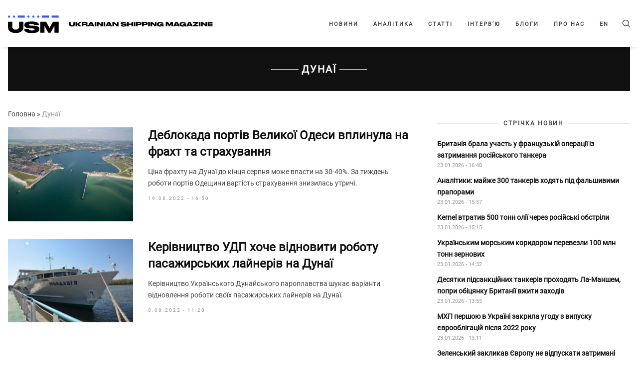

--- FILE ---
content_type: text/html; charset=UTF-8
request_url: https://usm.media/tag/duna%D1%97/
body_size: 12499
content:
<!doctype html><html xmlns="http://www.w3.org/1999/xhtml"
 xmlns:fb="http://ogp.me/ns/fb#"
 xmlns:og="http://ogp.me/ns#"
 lang="uk-UA"><head><style>img.lazy{min-height:1px}</style><link rel="preload" href="https://usm.media/wp-content/plugins/w3-total-cache/pub/js/lazyload.min.js" as="script"><meta charset="utf-8"><meta name="viewport" content="width=device-width, initial-scale=1"><meta http-equiv="X-UA-Compatible" content="ie=edge"><link rel="profile" href="https://gmpg.org/xfn/11"><link rel="pingback" href="https://usm.media/xmlrpc.php" /><meta name="theme-color" content="#ffffff"><link rel="icon" href="https://usm.media/wp-content/uploads/2024/09/fav_icon_48x48.png"><link rel="manifest" href="https://usm.media/wp-content/themes/usm-theme/manifest.json"> <script>// add third party scripts
    let isScriptsAdded = false;

    function loadScript(src, callback) {
      const script = document.createElement('script');
      script.async = true;
      script.src = src;
      script.onload = callback;
      document.head.insertBefore(script, document.head.firstChild);
    }

    function addScripts() {
      if (isScriptsAdded) return false;

      // Google Publisher Tags (GPT)
      loadScript('https://securepubads.g.doubleclick.net/tag/js/gpt.js', function () {
        let adSlots = [];
        let isGptInitialized = false;
        const isSingle = false;

        function initAds() {
          googletag.cmd.push(function () {
            if (adSlots.length > 0) {
              adSlots.forEach(slot => googletag.destroySlots([slot]));
              adSlots = [];
            }

            if (isSingle) {
              // in content
              const mapping2 = googletag.sizeMapping()
                .addSize([1293, 0], [[820,250],[820,90],[800,250],[800,90],[768,175],[750,250],[720,250],[720,90],[728,90]]) // max 820
                .addSize([1265, 0], [[800,250],[800,90],[768,175],[750,250],[720,250],[720,90],[728,90]]) // max 800
                .addSize([1218, 0], [[768,175],[750,250],[720,250],[720,90],[728,90]]) // max 768
                .addSize([1192, 0], [[750,250],[720,250],[720,90],[728,90],[680,250]]) // max 750
                .addSize([1160, 0], [[720,250],[720,90],[728,90],[680,250]]) // max 728
                .addSize([1148, 0], [[720,250],[720,90],[680,250]]) // max 720
                .addSize([1091, 0], [[468,60],[580,400],[680,250]]) // max 680
                .addSize([924, 0], [[468,60],[580,400]]) // max 580
                .addSize([768, 0], [[468,60]]) // max 472
                .addSize([712, 0], [[468,60],[580,400],[680,250]]) // max 680
                .addSize([612, 0], [[468,60],[580,400]]) // max 580
                .addSize([576, 0], [[468,60],[320, 50], [300, 250]]) // max 544
                .addSize([0, 0], [])
                .build();
              const slot2 = googletag.defineSlot('/23296301783/np_usm/desktop-all-in-content2', [[680,250],[720,90],[720,250],[728,90],[750,250],[768,175],[800,90],[800,250],[820,90],[820,250],[468,60],[580,400]], 'div-gpt-ad-23296301783-2').defineSizeMapping(mapping2).addService(googletag.pubads());
              adSlots.push(slot2);

              const mapping3 = googletag.sizeMapping()
                .addSize([1293, 0], [[820,250],[820,90],[800,250],[800,90],[768,175],[750,250],[720,250],[720,90],[728,90]]) // max 820
                .addSize([1265, 0], [[800,250],[800,90],[768,175],[750,250],[720,250],[720,90],[728,90]]) // max 800
                .addSize([1218, 0], [[768,175],[750,250],[720,250],[720,90],[728,90]]) // max 768
                .addSize([1192, 0], [[750,250],[720,250],[720,90],[728,90],[680,250]]) // max 750
                .addSize([1160, 0], [[720,250],[720,90],[728,90],[680,250]]) // max 728
                .addSize([1148, 0], [[720,250],[720,90],[680,250]]) // max 720
                .addSize([1091, 0], [[468,60],[580,400],[680,250]]) // max 680
                .addSize([924, 0], [[468,60],[580,400]]) // max 580
                .addSize([768, 0], [[468,60]]) // max 472
                .addSize([712, 0], [[468,60],[580,400],[680,250]]) // max 680
                .addSize([612, 0], [[468,60],[580,400]]) // max 580
                .addSize([576, 0], [[468,60],[320, 50], [300, 250]]) // max 544
                .addSize([0, 0], [])
                .build();
              const slot3 = googletag.defineSlot('/23296301783/np_usm/desktop-all-in-content3', [[680,250],[720,90],[720,250],[728,90],[750,250],[768,175],[800,90],[800,250],[820,90],[820,250],[468,60],[580,400]], 'div-gpt-ad-23296301783-3').defineSizeMapping(mapping3).addService(googletag.pubads());
              adSlots.push(slot3);
              
              const mapping4 = googletag.sizeMapping()
                .addSize([1293, 0], [[820,250],[820,90],[800,250],[800,90],[768,175],[750,250],[720,250],[720,90],[728,90]]) // max 820
                .addSize([1265, 0], [[800,250],[800,90],[768,175],[750,250],[720,250],[720,90],[728,90]]) // max 800
                .addSize([1218, 0], [[768,175],[750,250],[720,250],[720,90],[728,90]]) // max 768
                .addSize([1192, 0], [[750,250],[720,250],[720,90],[728,90],[680,250]]) // max 750
                .addSize([1160, 0], [[720,250],[720,90],[728,90],[680,250]]) // max 728
                .addSize([1148, 0], [[720,250],[720,90],[680,250]]) // max 720
                .addSize([1091, 0], [[468,60],[580,400],[680,250]]) // max 680
                .addSize([924, 0], [[468,60],[580,400]]) // max 580
                .addSize([768, 0], [[468,60]]) // max 472
                .addSize([712, 0], [[468,60],[580,400],[680,250]]) // max 680
                .addSize([612, 0], [[468,60],[580,400]]) // max 580
                .addSize([576, 0], [[468,60],[320, 50], [300, 250]]) // max 544
                .addSize([0, 0], [])
                .build();
              const slot4 = googletag.defineSlot('/23296301783/np_usm/desktop-all-in-content4', [[680,250],[720,90],[720,250],[728,90],[750,250],[768,175],[800,90],[800,250],[820,90],[820,250],[468,60],[580,400]], 'div-gpt-ad-23296301783-4').defineSizeMapping(mapping4).addService(googletag.pubads());
              adSlots.push(slot4);
              
              // in content mob
              const mapping11 = googletag.sizeMapping()
                .addSize([576, 0], [])
                .addSize([368, 0], [[320,50],[320,100],[320,120],[320,250],[250,250],[300,250],[336,280]]) // max 336
                .addSize([352, 0], [[300,250],[320,100],[320,250],[320,50],[320,120],[250,250]]) // max 320
                .addSize([0, 0], [[250,250],[300,250]]) // max 300
                .build();
              const slot11 = googletag.defineSlot('/23296301783/np_usm/mobile-all-mobile2', [[320,50],[320,100],[320,120],[320,250],[250,250],[300,250],[336,280]], 'div-gpt-ad-23296301783-11').defineSizeMapping(mapping11).addService(googletag.pubads());
              adSlots.push(slot11);

              const mapping12 = googletag.sizeMapping()
                .addSize([576, 0], [])
                .addSize([368, 0], [[320,50],[320,100],[320,120],[320,250],[250,250],[300,250],[336,280]]) // max 336
                .addSize([352, 0], [[300,250],[320,100],[320,250],[320,50],[320,120],[250,250]]) // max 320
                .addSize([0, 0], [[250,250],[300,250]]) // max 300
                .build();
              const slot12 = googletag.defineSlot('/23296301783/np_usm/mobile-all-mobile3', [[320,50],[320,100],[320,120],[320,250],[250,250],[300,250],[336,280]], 'div-gpt-ad-23296301783-12').defineSizeMapping(mapping12).addService(googletag.pubads());
              adSlots.push(slot12);
              
              // in sidebar
              const mapping5 = googletag.sizeMapping()
                .addSize([1065, 0], [[320,50],[320,100],[320,120],[320,250],[250,250],[300,250]]) // max 328
                .addSize([1000, 0], [[300,250],[250,250]]) // max 300
                .addSize([840, 0], [[250,250]]) // max 250
                .addSize([768, 0], []) // max 228
                .addSize([576, 0], [[320,50],[320,100],[320,120]]) // max 544
                .addSize([0, 0], [])
                .build();
              const slot5 = googletag.defineSlot('/23296301783/np_usm/desktop-all-right2', [[300,250],[250,250]], 'div-gpt-ad-23296301783-5').defineSizeMapping(mapping5).addService(googletag.pubads());
              adSlots.push(slot5);

              const mapping6 = googletag.sizeMapping()
                .addSize([1065, 0], [[320,50],[320,100],[320,120],[320,250],[250,250],[300,250]]) // max 328
                .addSize([1000, 0], [[300,250],[250,250]]) // max 300
                .addSize([840, 0], [[250,250]]) // max 250
                .addSize([768, 0], []) // max 228
                .addSize([576, 0], [[320,50],[320,100],[320,120]]) // max 544
                .addSize([0, 0], [])
                .build();
              const slot6 = googletag.defineSlot('/23296301783/np_usm/desktop-all-right3', [[300,250],[250,250]], 'div-gpt-ad-23296301783-6').defineSizeMapping(mapping6).addService(googletag.pubads());
              adSlots.push(slot6);
              
            } else {
              // in content
              const mapping0 = googletag.sizeMapping()
                .addSize([1293, 0], [[820,250],[820,90],[800,250],[800,90],[768,175],[750,250],[720,250],[720,90],[728,90]]) // max 820
                .addSize([1265, 0], [[800,250],[800,90],[768,175],[750,250],[720,250],[720,90],[728,90]]) // max 800
                .addSize([1218, 0], [[768,175],[750,250],[720,250],[720,90],[728,90]]) // max 768
                .addSize([1192, 0], [[750,250],[720,250],[720,90],[728,90],[680,250]]) // max 750
                .addSize([1160, 0], [[720,250],[720,90],[728,90],[680,250]]) // max 728
                .addSize([1148, 0], [[720,250],[720,90],[680,250]]) // max 720
                .addSize([1091, 0], [[468,60],[580,400],[680,250]]) // max 680
                .addSize([924, 0], [[468,60],[580,400]]) // max 580
                .addSize([768, 0], [[468,60]]) // max 472
                .addSize([712, 0], [[468,60],[580,400],[680,250]]) // max 680
                .addSize([612, 0], [[468,60],[580,400]]) // max 580
                .addSize([576, 0], [[468,60],[320, 50], [300, 250]]) // max 544
                .addSize([0, 0], [])
                .build();
              const slot0 = googletag.defineSlot('/23296301783/np_usm/desktop-all-in-content1', [[800, 250], [800,90], [820, 250], [820,90], [768, 175], [680, 250], [728, 90], [720, 250], [720,90], [750, 250], [468, 60], [580, 400], [320, 50], [300, 250]], 'div-gpt-ad-23296301783-0').defineSizeMapping(mapping0).addService(googletag.pubads());
              adSlots.push(slot0);
              
              const mapping7 = googletag.sizeMapping()
                .addSize([1293, 0], [[820,250],[820,90],[800,250],[800,90],[768,175],[750,250],[720,250],[720,90],[728,90]]) // max 820
                .addSize([1265, 0], [[800,250],[800,90],[768,175],[750,250],[720,250],[720,90],[728,90]]) // max 800
                .addSize([1218, 0], [[768,175],[750,250],[720,250],[720,90],[728,90]]) // max 768
                .addSize([1192, 0], [[750,250],[720,250],[720,90],[728,90],[680,250]]) // max 750
                .addSize([1160, 0], [[720,250],[720,90],[728,90],[680,250]]) // max 728
                .addSize([1148, 0], [[720,250],[720,90],[680,250]]) // max 720
                .addSize([1091, 0], [[468,60],[580,400],[680,250]]) // max 680
                .addSize([924, 0], [[468,60],[580,400]]) // max 580
                .addSize([768, 0], [[468,60]]) // max 472
                .addSize([712, 0], [[468,60],[580,400],[680,250]]) // max 680
                .addSize([612, 0], [[468,60],[580,400]]) // max 580
                .addSize([576, 0], [[468,60],[320, 50], [300, 250]]) // max 544
                .addSize([0, 0], [])
                .build();
              const slot7 = googletag.defineSlot('/23296301783/np_usm/desktop-all-in-content5', [[680,250],[720,90],[720,250],[728,90],[750,250],[768,175],[800,90],[800,250],[820,90],[820,250],[468,60],[580,400]], 'div-gpt-ad-23296301783-7').defineSizeMapping(mapping7).addService(googletag.pubads());
              adSlots.push(slot7);

              // in content mob
              const mapping10 = googletag.sizeMapping()
                .addSize([576, 0], [])
                .addSize([368, 0], [[320,50],[320,100],[320,120],[320,250],[250,250],[300,250],[336,280]]) // max 336
                .addSize([352, 0], [[300,250],[320,100],[320,250],[320,50],[320,120],[250,250]]) // max 320
                .addSize([0, 0], [[250,250],[300,250]]) // max 300
                .build();
              const slot10 = googletag.defineSlot('/23296301783/np_usm/mobile-all-mobile1', [[320,50],[320,100],[320,120],[320,250],[250,250],[300,250],[336,280]], 'div-gpt-ad-23296301783-10').defineSizeMapping(mapping10).addService(googletag.pubads());
              adSlots.push(slot10);
              
              // in sidebar
              const mapping1 = googletag.sizeMapping()
                .addSize([1065, 0], [[320,50],[320,100],[320,120],[320,250],[250,250],[300,250]]) // max 328
                .addSize([1000, 0], [[300,250],[250,250]]) // max 300
                .addSize([840, 0], [[250,250]]) // max 250
                .addSize([768, 0], []) // max 228
                .addSize([576, 0], [[320,50],[320,100],[320,120]]) // max 544
                .addSize([0, 0], [])
                .build();
              const slot1 = googletag.defineSlot('/23296301783/np_usm/desktop-all-right1', [[320,50],[320,100],[320,120],[320,250],[250,250],[300,250]], 'div-gpt-ad-23296301783-1').defineSizeMapping(mapping1).addService(googletag.pubads());
              adSlots.push(slot1);

              const mapping8 = googletag.sizeMapping()
                .addSize([1065, 0], [[320,50],[320,100],[320,120],[320,250],[250,250],[300,250]]) // max 328
                .addSize([1000, 0], [[300,250],[250,250]]) // max 300
                .addSize([840, 0], [[250,250]]) // max 250
                .addSize([768, 0], []) // max 228
                .addSize([576, 0], [[320,50],[320,100],[320,120]]) // max 544
                .addSize([0, 0], [])
                .build();
              const slot8 = googletag.defineSlot('/23296301783/np_usm/desktop-all-right4', [[300,250],[250,250]], 'div-gpt-ad-23296301783-8').defineSizeMapping(mapping8).addService(googletag.pubads());
              adSlots.push(slot8);

              const mapping9 = googletag.sizeMapping()
                .addSize([1065, 0], [[320,50],[320,100],[320,120],[320,250],[250,250],[300,250]]) // max 328
                .addSize([1000, 0], [[300,250],[250,250]]) // max 300
                .addSize([840, 0], [[250,250]]) // max 250
                .addSize([768, 0], []) // max 228
                .addSize([576, 0], [[320,50],[320,100],[320,120]]) // max 544
                .addSize([0, 0], [])
                .build();
              const slot9 = googletag.defineSlot('/23296301783/np_usm/desktop-all-right5', [[300,250],[250,250]], 'div-gpt-ad-23296301783-9').defineSizeMapping(mapping9).addService(googletag.pubads());
              adSlots.push(slot9);
            }

            if (!isGptInitialized) {
              googletag.pubads().enableSingleRequest();
              googletag.pubads().collapseEmptyDivs();
              googletag.enableServices();
              isGptInitialized = true;
            }

            if (isSingle) {
              googletag.display('div-gpt-ad-23296301783-2');
              googletag.display('div-gpt-ad-23296301783-3');
              googletag.display('div-gpt-ad-23296301783-4');
              googletag.display('div-gpt-ad-23296301783-5');
              googletag.display('div-gpt-ad-23296301783-6');
              googletag.display('div-gpt-ad-23296301783-11');
              googletag.display('div-gpt-ad-23296301783-12');
            } else {
              googletag.display('div-gpt-ad-23296301783-0');
              googletag.display('div-gpt-ad-23296301783-1');
              googletag.display('div-gpt-ad-23296301783-7');
              googletag.display('div-gpt-ad-23296301783-8');
              googletag.display('div-gpt-ad-23296301783-9');
              googletag.display('div-gpt-ad-23296301783-10');
            }
          });
        }

        window.googletag = window.googletag || { cmd: [] };
        initAds();
        
        let resizeTimer;
        window.addEventListener('resize', () => {
          clearTimeout(resizeTimer);
          resizeTimer = setTimeout(() => {
            initAds();
          }, 500);
        });
        
      });

      // Global site tag (gtag.js) - Google Analytics
      loadScript(
        'https://www.googletagmanager.com/gtag/js?id=UA-179429205-1',
        function () {
          window.dataLayer = window.dataLayer || [];
          function gtag(){dataLayer.push(arguments);}
          gtag('js', new Date());
          gtag('config', 'UA-179429205-1');
        }
      )

      isScriptsAdded = true;
    }

    function onUserInteraction() {
      addScripts()

      document.removeEventListener('mousemove', onUserInteraction)
      document.removeEventListener('touchstart', onUserInteraction)
      document.removeEventListener('scroll', onUserInteraction)
    }

    document.addEventListener("DOMContentLoaded", function() {
      document.addEventListener('mousemove', onUserInteraction)
      document.addEventListener('touchstart', onUserInteraction)
      document.addEventListener('scroll', onUserInteraction);

      setTimeout(() => {
        addScripts()
      },4000)
    });</script> <meta name='robots' content='index, follow, max-image-preview:large, max-snippet:-1, max-video-preview:-1' /><link rel="alternate" hreflang="uk" href="https://usm.media/tag/duna%d1%97/" /><link rel="alternate" hreflang="x-default" href="https://usm.media/tag/duna%d1%97/" /> <!-- This site is optimized with the Yoast SEO plugin v23.5 - https://yoast.com/wordpress/plugins/seo/ --><link media="all" href="https://usm.media/wp-content/cache/autoptimize/css/autoptimize_b0a6bc5ac449f2dacaf3ebae130db583.css" rel="stylesheet"><title>Дунаї | Ukrainian Shipping Magazine — Новини судноплавства України та світу</title><link rel="canonical" href="https://usm.media/tag/duna%d1%97/" /><meta property="og:locale" content="uk_UA" /><meta property="og:type" content="article" /><meta property="og:title" content="Дунаї | Ukrainian Shipping Magazine — Новини судноплавства України та світу" /><meta property="og:url" content="https://usm.media/tag/duna%d1%97/" /><meta property="og:site_name" content="Ukrainian Shipping Magazine — Новини судноплавства України та світу" /><meta name="twitter:card" content="summary_large_image" /> <script type="application/ld+json" class="yoast-schema-graph">{"@context":"https://schema.org","@graph":[{"@type":"CollectionPage","@id":"https://usm.media/tag/duna%d1%97/","url":"https://usm.media/tag/duna%d1%97/","name":"Дунаї | Ukrainian Shipping Magazine — Новини судноплавства України та світу","isPartOf":{"@id":"https://usm.media/#website"},"primaryImageOfPage":{"@id":"https://usm.media/tag/duna%d1%97/#primaryimage"},"image":{"@id":"https://usm.media/tag/duna%d1%97/#primaryimage"},"thumbnailUrl":"https://usm.media/wp-content/uploads/2022/08/c69ae916d708a4a111a512a7a07ff507_xl.jpg","breadcrumb":{"@id":"https://usm.media/tag/duna%d1%97/#breadcrumb"},"inLanguage":"uk-UA"},{"@type":"ImageObject","inLanguage":"uk-UA","@id":"https://usm.media/tag/duna%d1%97/#primaryimage","url":"https://usm.media/wp-content/uploads/2022/08/c69ae916d708a4a111a512a7a07ff507_xl.jpg","contentUrl":"https://usm.media/wp-content/uploads/2022/08/c69ae916d708a4a111a512a7a07ff507_xl.jpg","width":1200,"height":900},{"@type":"BreadcrumbList","@id":"https://usm.media/tag/duna%d1%97/#breadcrumb","itemListElement":[{"@type":"ListItem","position":1,"name":"Головна","item":"https://usm.media/"},{"@type":"ListItem","position":2,"name":"Дунаї"}]},{"@type":"WebSite","@id":"https://usm.media/#website","url":"https://usm.media/","name":"Ukrainian Shipping Magazine — Новини судноплавства України та світу","description":"Останні новини шиппінгу України та світу. Ukrainian Shipping Magazine - ексклюзивні дані, коментарі та рецензії експертів в галузі судноплавства.","publisher":{"@id":"https://usm.media/#organization"},"potentialAction":[{"@type":"SearchAction","target":{"@type":"EntryPoint","urlTemplate":"https://usm.media/?s={search_term_string}"},"query-input":{"@type":"PropertyValueSpecification","valueRequired":true,"valueName":"search_term_string"}}],"inLanguage":"uk-UA"},{"@type":"Organization","@id":"https://usm.media/#organization","name":"Ukrainian Shipping Magazine — Новости судоходства Украины и мира","url":"https://usm.media/","logo":{"@type":"ImageObject","inLanguage":"uk-UA","@id":"https://usm.media/#/schema/logo/image/","url":"https://usm.media/wp-content/uploads/2021/10/img_0221.jpg","contentUrl":"https://usm.media/wp-content/uploads/2021/10/img_0221.jpg","width":1304,"height":1304,"caption":"Ukrainian Shipping Magazine — Новости судоходства Украины и мира"},"image":{"@id":"https://usm.media/#/schema/logo/image/"}}]}</script> <!-- / Yoast SEO plugin. --><link rel='dns-prefetch' href='//ajax.googleapis.com' /><link rel="alternate" type="application/rss+xml" title="Ukrainian Shipping Magazine — Новини судноплавства України та світу &raquo; Feed" href="https://usm.media/feed/" /><link rel="alternate" type="application/rss+xml" title="Ukrainian Shipping Magazine — Новини судноплавства України та світу &raquo; Comments Feed" href="https://usm.media/comments/feed/" /><link rel="alternate" type="application/rss+xml" title="Ukrainian Shipping Magazine — Новини судноплавства України та світу &raquo; Дунаї Tag Feed" href="https://usm.media/tag/duna%d1%97/feed/" /><style id='classic-theme-styles-inline-css'>/*! This file is auto-generated */
.wp-block-button__link{color:#fff;background-color:#32373c;border-radius:9999px;box-shadow:none;text-decoration:none;padding:calc(.667em + 2px) calc(1.333em + 2px);font-size:1.125em}.wp-block-file__button{background:#32373c;color:#fff;text-decoration:none}</style><style id='global-styles-inline-css'>:root{--wp--preset--aspect-ratio--square: 1;--wp--preset--aspect-ratio--4-3: 4/3;--wp--preset--aspect-ratio--3-4: 3/4;--wp--preset--aspect-ratio--3-2: 3/2;--wp--preset--aspect-ratio--2-3: 2/3;--wp--preset--aspect-ratio--16-9: 16/9;--wp--preset--aspect-ratio--9-16: 9/16;--wp--preset--color--black: #000000;--wp--preset--color--cyan-bluish-gray: #abb8c3;--wp--preset--color--white: #ffffff;--wp--preset--color--pale-pink: #f78da7;--wp--preset--color--vivid-red: #cf2e2e;--wp--preset--color--luminous-vivid-orange: #ff6900;--wp--preset--color--luminous-vivid-amber: #fcb900;--wp--preset--color--light-green-cyan: #7bdcb5;--wp--preset--color--vivid-green-cyan: #00d084;--wp--preset--color--pale-cyan-blue: #8ed1fc;--wp--preset--color--vivid-cyan-blue: #0693e3;--wp--preset--color--vivid-purple: #9b51e0;--wp--preset--gradient--vivid-cyan-blue-to-vivid-purple: linear-gradient(135deg,rgba(6,147,227,1) 0%,rgb(155,81,224) 100%);--wp--preset--gradient--light-green-cyan-to-vivid-green-cyan: linear-gradient(135deg,rgb(122,220,180) 0%,rgb(0,208,130) 100%);--wp--preset--gradient--luminous-vivid-amber-to-luminous-vivid-orange: linear-gradient(135deg,rgba(252,185,0,1) 0%,rgba(255,105,0,1) 100%);--wp--preset--gradient--luminous-vivid-orange-to-vivid-red: linear-gradient(135deg,rgba(255,105,0,1) 0%,rgb(207,46,46) 100%);--wp--preset--gradient--very-light-gray-to-cyan-bluish-gray: linear-gradient(135deg,rgb(238,238,238) 0%,rgb(169,184,195) 100%);--wp--preset--gradient--cool-to-warm-spectrum: linear-gradient(135deg,rgb(74,234,220) 0%,rgb(151,120,209) 20%,rgb(207,42,186) 40%,rgb(238,44,130) 60%,rgb(251,105,98) 80%,rgb(254,248,76) 100%);--wp--preset--gradient--blush-light-purple: linear-gradient(135deg,rgb(255,206,236) 0%,rgb(152,150,240) 100%);--wp--preset--gradient--blush-bordeaux: linear-gradient(135deg,rgb(254,205,165) 0%,rgb(254,45,45) 50%,rgb(107,0,62) 100%);--wp--preset--gradient--luminous-dusk: linear-gradient(135deg,rgb(255,203,112) 0%,rgb(199,81,192) 50%,rgb(65,88,208) 100%);--wp--preset--gradient--pale-ocean: linear-gradient(135deg,rgb(255,245,203) 0%,rgb(182,227,212) 50%,rgb(51,167,181) 100%);--wp--preset--gradient--electric-grass: linear-gradient(135deg,rgb(202,248,128) 0%,rgb(113,206,126) 100%);--wp--preset--gradient--midnight: linear-gradient(135deg,rgb(2,3,129) 0%,rgb(40,116,252) 100%);--wp--preset--font-size--small: 13px;--wp--preset--font-size--medium: 20px;--wp--preset--font-size--large: 36px;--wp--preset--font-size--x-large: 42px;--wp--preset--spacing--20: 0.44rem;--wp--preset--spacing--30: 0.67rem;--wp--preset--spacing--40: 1rem;--wp--preset--spacing--50: 1.5rem;--wp--preset--spacing--60: 2.25rem;--wp--preset--spacing--70: 3.38rem;--wp--preset--spacing--80: 5.06rem;--wp--preset--shadow--natural: 6px 6px 9px rgba(0, 0, 0, 0.2);--wp--preset--shadow--deep: 12px 12px 50px rgba(0, 0, 0, 0.4);--wp--preset--shadow--sharp: 6px 6px 0px rgba(0, 0, 0, 0.2);--wp--preset--shadow--outlined: 6px 6px 0px -3px rgba(255, 255, 255, 1), 6px 6px rgba(0, 0, 0, 1);--wp--preset--shadow--crisp: 6px 6px 0px rgba(0, 0, 0, 1);}:where(.is-layout-flex){gap: 0.5em;}:where(.is-layout-grid){gap: 0.5em;}body .is-layout-flex{display: flex;}.is-layout-flex{flex-wrap: wrap;align-items: center;}.is-layout-flex > :is(*, div){margin: 0;}body .is-layout-grid{display: grid;}.is-layout-grid > :is(*, div){margin: 0;}:where(.wp-block-columns.is-layout-flex){gap: 2em;}:where(.wp-block-columns.is-layout-grid){gap: 2em;}:where(.wp-block-post-template.is-layout-flex){gap: 1.25em;}:where(.wp-block-post-template.is-layout-grid){gap: 1.25em;}.has-black-color{color: var(--wp--preset--color--black) !important;}.has-cyan-bluish-gray-color{color: var(--wp--preset--color--cyan-bluish-gray) !important;}.has-white-color{color: var(--wp--preset--color--white) !important;}.has-pale-pink-color{color: var(--wp--preset--color--pale-pink) !important;}.has-vivid-red-color{color: var(--wp--preset--color--vivid-red) !important;}.has-luminous-vivid-orange-color{color: var(--wp--preset--color--luminous-vivid-orange) !important;}.has-luminous-vivid-amber-color{color: var(--wp--preset--color--luminous-vivid-amber) !important;}.has-light-green-cyan-color{color: var(--wp--preset--color--light-green-cyan) !important;}.has-vivid-green-cyan-color{color: var(--wp--preset--color--vivid-green-cyan) !important;}.has-pale-cyan-blue-color{color: var(--wp--preset--color--pale-cyan-blue) !important;}.has-vivid-cyan-blue-color{color: var(--wp--preset--color--vivid-cyan-blue) !important;}.has-vivid-purple-color{color: var(--wp--preset--color--vivid-purple) !important;}.has-black-background-color{background-color: var(--wp--preset--color--black) !important;}.has-cyan-bluish-gray-background-color{background-color: var(--wp--preset--color--cyan-bluish-gray) !important;}.has-white-background-color{background-color: var(--wp--preset--color--white) !important;}.has-pale-pink-background-color{background-color: var(--wp--preset--color--pale-pink) !important;}.has-vivid-red-background-color{background-color: var(--wp--preset--color--vivid-red) !important;}.has-luminous-vivid-orange-background-color{background-color: var(--wp--preset--color--luminous-vivid-orange) !important;}.has-luminous-vivid-amber-background-color{background-color: var(--wp--preset--color--luminous-vivid-amber) !important;}.has-light-green-cyan-background-color{background-color: var(--wp--preset--color--light-green-cyan) !important;}.has-vivid-green-cyan-background-color{background-color: var(--wp--preset--color--vivid-green-cyan) !important;}.has-pale-cyan-blue-background-color{background-color: var(--wp--preset--color--pale-cyan-blue) !important;}.has-vivid-cyan-blue-background-color{background-color: var(--wp--preset--color--vivid-cyan-blue) !important;}.has-vivid-purple-background-color{background-color: var(--wp--preset--color--vivid-purple) !important;}.has-black-border-color{border-color: var(--wp--preset--color--black) !important;}.has-cyan-bluish-gray-border-color{border-color: var(--wp--preset--color--cyan-bluish-gray) !important;}.has-white-border-color{border-color: var(--wp--preset--color--white) !important;}.has-pale-pink-border-color{border-color: var(--wp--preset--color--pale-pink) !important;}.has-vivid-red-border-color{border-color: var(--wp--preset--color--vivid-red) !important;}.has-luminous-vivid-orange-border-color{border-color: var(--wp--preset--color--luminous-vivid-orange) !important;}.has-luminous-vivid-amber-border-color{border-color: var(--wp--preset--color--luminous-vivid-amber) !important;}.has-light-green-cyan-border-color{border-color: var(--wp--preset--color--light-green-cyan) !important;}.has-vivid-green-cyan-border-color{border-color: var(--wp--preset--color--vivid-green-cyan) !important;}.has-pale-cyan-blue-border-color{border-color: var(--wp--preset--color--pale-cyan-blue) !important;}.has-vivid-cyan-blue-border-color{border-color: var(--wp--preset--color--vivid-cyan-blue) !important;}.has-vivid-purple-border-color{border-color: var(--wp--preset--color--vivid-purple) !important;}.has-vivid-cyan-blue-to-vivid-purple-gradient-background{background: var(--wp--preset--gradient--vivid-cyan-blue-to-vivid-purple) !important;}.has-light-green-cyan-to-vivid-green-cyan-gradient-background{background: var(--wp--preset--gradient--light-green-cyan-to-vivid-green-cyan) !important;}.has-luminous-vivid-amber-to-luminous-vivid-orange-gradient-background{background: var(--wp--preset--gradient--luminous-vivid-amber-to-luminous-vivid-orange) !important;}.has-luminous-vivid-orange-to-vivid-red-gradient-background{background: var(--wp--preset--gradient--luminous-vivid-orange-to-vivid-red) !important;}.has-very-light-gray-to-cyan-bluish-gray-gradient-background{background: var(--wp--preset--gradient--very-light-gray-to-cyan-bluish-gray) !important;}.has-cool-to-warm-spectrum-gradient-background{background: var(--wp--preset--gradient--cool-to-warm-spectrum) !important;}.has-blush-light-purple-gradient-background{background: var(--wp--preset--gradient--blush-light-purple) !important;}.has-blush-bordeaux-gradient-background{background: var(--wp--preset--gradient--blush-bordeaux) !important;}.has-luminous-dusk-gradient-background{background: var(--wp--preset--gradient--luminous-dusk) !important;}.has-pale-ocean-gradient-background{background: var(--wp--preset--gradient--pale-ocean) !important;}.has-electric-grass-gradient-background{background: var(--wp--preset--gradient--electric-grass) !important;}.has-midnight-gradient-background{background: var(--wp--preset--gradient--midnight) !important;}.has-small-font-size{font-size: var(--wp--preset--font-size--small) !important;}.has-medium-font-size{font-size: var(--wp--preset--font-size--medium) !important;}.has-large-font-size{font-size: var(--wp--preset--font-size--large) !important;}.has-x-large-font-size{font-size: var(--wp--preset--font-size--x-large) !important;}
:where(.wp-block-post-template.is-layout-flex){gap: 1.25em;}:where(.wp-block-post-template.is-layout-grid){gap: 1.25em;}
:where(.wp-block-columns.is-layout-flex){gap: 2em;}:where(.wp-block-columns.is-layout-grid){gap: 2em;}
:root :where(.wp-block-pullquote){font-size: 1.5em;line-height: 1.6;}</style><link rel='stylesheet' id='dashicons-css' href='https://usm.media/wp-includes/css/dashicons.min.css?ver=6.6.4' media='all' /><style id='wpml-legacy-dropdown-0-inline-css'>.wpml-ls-statics-shortcode_actions, .wpml-ls-statics-shortcode_actions .wpml-ls-sub-menu, .wpml-ls-statics-shortcode_actions a {border-color:#EEEEEE;}.wpml-ls-statics-shortcode_actions a, .wpml-ls-statics-shortcode_actions .wpml-ls-sub-menu a, .wpml-ls-statics-shortcode_actions .wpml-ls-sub-menu a:link, .wpml-ls-statics-shortcode_actions li:not(.wpml-ls-current-language) .wpml-ls-link, .wpml-ls-statics-shortcode_actions li:not(.wpml-ls-current-language) .wpml-ls-link:link {color:#444444;background-color:#ffffff;}.wpml-ls-statics-shortcode_actions a, .wpml-ls-statics-shortcode_actions .wpml-ls-sub-menu a:hover,.wpml-ls-statics-shortcode_actions .wpml-ls-sub-menu a:focus, .wpml-ls-statics-shortcode_actions .wpml-ls-sub-menu a:link:hover, .wpml-ls-statics-shortcode_actions .wpml-ls-sub-menu a:link:focus {color:#000000;background-color:#eeeeee;}.wpml-ls-statics-shortcode_actions .wpml-ls-current-language > a {color:#444444;background-color:#ffffff;}.wpml-ls-statics-shortcode_actions .wpml-ls-current-language:hover>a, .wpml-ls-statics-shortcode_actions .wpml-ls-current-language>a:focus {color:#000000;background-color:#eeeeee;}</style> <script src="https://ajax.googleapis.com/ajax/libs/jquery/3.4.1/jquery.min.js?ver=6.6.4" id="jquery-js"></script> <script id="wpml-xdomain-data-js-extra">var wpml_xdomain_data = {"css_selector":"wpml-ls-item","ajax_url":"https:\/\/usm.media\/wp-admin\/admin-ajax.php","current_lang":"uk","_nonce":"f171da3021"};</script> <link rel="https://api.w.org/" href="https://usm.media/wp-json/" /><link rel="alternate" title="JSON" type="application/json" href="https://usm.media/wp-json/wp/v2/tags/5278" /><meta name="generator" content="WPML ver:4.6.13 stt:1,54;" /></head><body class="archive tag tag-duna tag-5278 hfeed no-sidebar"><div class="app-content"><header id="header" class="header"><div class="header__main"><div class="header__logo"> <a href="https://usm.media" class="logo" data-wpel-link="internal"> <picture> <source
 srcset="https://usm.media/wp-content/uploads/2024/09/logo-desktop.svg"
 media="(min-width: 1200px)"> <noscript><img
 class="lazy" width="444"
 height="41"
 src="data:image/svg+xml,%3Csvg%20xmlns='http://www.w3.org/2000/svg'%20viewBox='0%200%20444%2041'%3E%3C/svg%3E" data-src="https://usm.media/wp-content/uploads/2024/09/logo-mob.svg"
 alt="USM Media"></noscript><img class="lazyload"  width="444"
 height="41"
 src='data:image/svg+xml,%3Csvg%20xmlns=%22http://www.w3.org/2000/svg%22%20viewBox=%220%200%20444%2041%22%3E%3C/svg%3E' data-src="https://usm.media/wp-content/uploads/2024/09/logo-mob.svg"
 alt="USM Media"> </picture> </a></div><div class="header__nav"><ul id="menu-golovne-menyu" class="top-menu"><li id="menu-item-161219" class="menu-item menu-item-type-taxonomy menu-item-object-category menu-item-161219"><a href="https://usm.media/category/novyny/" data-wpel-link="internal">Новини</a></li><li id="menu-item-161221" class="menu-item menu-item-type-taxonomy menu-item-object-category menu-item-161221"><a href="https://usm.media/category/analitika/" data-wpel-link="internal">Аналітика</a></li><li id="menu-item-161220" class="menu-item menu-item-type-taxonomy menu-item-object-category menu-item-161220"><a href="https://usm.media/category/articles/" data-wpel-link="internal">Статті</a></li><li id="menu-item-161224" class="menu-item menu-item-type-taxonomy menu-item-object-category menu-item-161224"><a href="https://usm.media/category/intervyu/" data-wpel-link="internal">Інтерв&#8217;ю</a></li><li id="menu-item-161223" class="menu-item menu-item-type-taxonomy menu-item-object-category menu-item-161223"><a href="https://usm.media/category/blogy/" data-wpel-link="internal">Блоги</a></li><li id="menu-item-161222" class="menu-item menu-item-type-post_type menu-item-object-page menu-item-161222"><a href="https://usm.media/about-us/" data-wpel-link="internal">Про нас</a></li><li id="menu-item-wpml-ls-2025-en" class="menu-item-language menu-item wpml-ls-slot-2025 wpml-ls-item wpml-ls-item-en wpml-ls-menu-item wpml-ls-first-item wpml-ls-last-item menu-item-type-wpml_ls_menu_item menu-item-object-wpml_ls_menu_item menu-item-wpml-ls-2025-en"><a title="En" href="https://en.usm.media/" data-wpel-link="external" target="_blank" rel="external noopener noreferrer"><span class="wpml-ls-native" lang="en">En</span></a></li></ul></div><div class="header__burger"><div class="hamburger"> <span class="line"></span> <span class="line"></span> <span class="line"></span></div></div><div class="header__search"> <button class="search-btn js-search-btn"> <noscript><img
 class="lazy" width="15"
 height="15"
 src="data:image/svg+xml,%3Csvg%20xmlns='http://www.w3.org/2000/svg'%20viewBox='0%200%2015%2015'%3E%3C/svg%3E" data-src="https://usm.media/wp-content/themes/usm-theme/images/icons/search-svgrepo-com.svg"
 alt="Пошук"></noscript><img class="lazyload"  width="15"
 height="15"
 src='data:image/svg+xml,%3Csvg%20xmlns=%22http://www.w3.org/2000/svg%22%20viewBox=%220%200%2015%2015%22%3E%3C/svg%3E' data-src="https://usm.media/wp-content/themes/usm-theme/images/icons/search-svgrepo-com.svg"
 alt="Пошук"> </button></div></div></header><main class="app-blog wrapper"><div class="app-blog__title"><h1> <span> Дунаї </span></h1></div><div class="app-blog__list"><div class="app-blog__results"><p id="breadcrumbs"><span><span><a href="https://usm.media/" data-wpel-link="internal">Головна</a></span> » <span class="breadcrumb_last" aria-current="page">Дунаї</span></span></p><div class="app-blog__news js-post-cards-wrap"><div class="new-card-horizontal  "> <a href="https://usm.media/deblokada-portiv-veliko%d1%97-odesi-vplinula-na-fraht-ta-strahuvannya/" class="new-card-horizontal__img" title="Деблокада портів Великої Одеси вплинула на фрахт та страхування" data-wpel-link="internal"> <noscript><img width="300" height="225" src="data:image/svg+xml,%3Csvg%20xmlns='http://www.w3.org/2000/svg'%20viewBox='0%200%20300%20225'%3E%3C/svg%3E" data-src="https://usm.media/wp-content/uploads/2022/08/c69ae916d708a4a111a512a7a07ff507_xl-300x225.jpg" class="attachment-medium size-medium wp-post-image lazy" alt="" decoding="async" data-srcset="https://usm.media/wp-content/uploads/2022/08/c69ae916d708a4a111a512a7a07ff507_xl-300x225.jpg 300w, https://usm.media/wp-content/uploads/2022/08/c69ae916d708a4a111a512a7a07ff507_xl-1024x768.jpg 1024w, https://usm.media/wp-content/uploads/2022/08/c69ae916d708a4a111a512a7a07ff507_xl-768x576.jpg 768w, https://usm.media/wp-content/uploads/2022/08/c69ae916d708a4a111a512a7a07ff507_xl.jpg 1200w" data-sizes="(max-width: 300px) 100vw, 300px" /></noscript><img width="300" height="225" src='data:image/svg+xml,%3Csvg%20xmlns=%22http://www.w3.org/2000/svg%22%20viewBox=%220%200%20300%20225%22%3E%3C/svg%3E' data-src="https://usm.media/wp-content/uploads/2022/08/c69ae916d708a4a111a512a7a07ff507_xl-300x225.jpg" class="lazyload attachment-medium size-medium wp-post-image" alt="" loading="lazy" decoding="async" data-srcset="https://usm.media/wp-content/uploads/2022/08/c69ae916d708a4a111a512a7a07ff507_xl-300x225.jpg 300w, https://usm.media/wp-content/uploads/2022/08/c69ae916d708a4a111a512a7a07ff507_xl-1024x768.jpg 1024w, https://usm.media/wp-content/uploads/2022/08/c69ae916d708a4a111a512a7a07ff507_xl-768x576.jpg 768w, https://usm.media/wp-content/uploads/2022/08/c69ae916d708a4a111a512a7a07ff507_xl.jpg 1200w" data-sizes="(max-width: 300px) 100vw, 300px" /> </a><div class="new-card-horizontal__content"><h5 class="new-card-horizontal__title"> <a href="https://usm.media/deblokada-portiv-veliko%d1%97-odesi-vplinula-na-fraht-ta-strahuvannya/" title="Деблокада портів Великої Одеси вплинула на фрахт та страхування" data-wpel-link="internal"> Деблокада портів Великої Одеси вплинула на фрахт та страхування </a></h5><div class="new-card-horizontal__desc"><p>Ціна фрахту на Дунаї до кінця серпня може впасти на 30-40%. За тиждень роботи портів Одещини вартість страхування знизилась утричі.</p></div><div class="new-card-horizontal__date"> 19.08.2022 - 16:50</div></div></div><div class="new-card-horizontal  "> <a href="https://usm.media/kerivnicztvo-udp-hoche-vidnoviti-robotu-pasazhirskih-lajneriv-na-duna%d1%97/" class="new-card-horizontal__img" title="Керівництво УДП хоче відновити роботу пасажирських лайнерів на Дунаї" data-wpel-link="internal"> <noscript><img width="300" height="200" src="data:image/svg+xml,%3Csvg%20xmlns='http://www.w3.org/2000/svg'%20viewBox='0%200%20300%20200'%3E%3C/svg%3E" data-src="https://usm.media/wp-content/uploads/2022/08/298201806_117280164392378_5496115779583134329_n-300x200.jpg" class="attachment-medium size-medium wp-post-image lazy" alt="" decoding="async" data-srcset="https://usm.media/wp-content/uploads/2022/08/298201806_117280164392378_5496115779583134329_n-300x200.jpg 300w, https://usm.media/wp-content/uploads/2022/08/298201806_117280164392378_5496115779583134329_n-1024x682.jpg 1024w, https://usm.media/wp-content/uploads/2022/08/298201806_117280164392378_5496115779583134329_n-768x512.jpg 768w, https://usm.media/wp-content/uploads/2022/08/298201806_117280164392378_5496115779583134329_n-960x640.jpg 960w, https://usm.media/wp-content/uploads/2022/08/298201806_117280164392378_5496115779583134329_n-700x466.jpg 700w, https://usm.media/wp-content/uploads/2022/08/298201806_117280164392378_5496115779583134329_n.jpg 1280w" data-sizes="(max-width: 300px) 100vw, 300px" /></noscript><img width="300" height="200" src='data:image/svg+xml,%3Csvg%20xmlns=%22http://www.w3.org/2000/svg%22%20viewBox=%220%200%20300%20200%22%3E%3C/svg%3E' data-src="https://usm.media/wp-content/uploads/2022/08/298201806_117280164392378_5496115779583134329_n-300x200.jpg" class="lazyload attachment-medium size-medium wp-post-image" alt="" loading="lazy" decoding="async" data-srcset="https://usm.media/wp-content/uploads/2022/08/298201806_117280164392378_5496115779583134329_n-300x200.jpg 300w, https://usm.media/wp-content/uploads/2022/08/298201806_117280164392378_5496115779583134329_n-1024x682.jpg 1024w, https://usm.media/wp-content/uploads/2022/08/298201806_117280164392378_5496115779583134329_n-768x512.jpg 768w, https://usm.media/wp-content/uploads/2022/08/298201806_117280164392378_5496115779583134329_n-960x640.jpg 960w, https://usm.media/wp-content/uploads/2022/08/298201806_117280164392378_5496115779583134329_n-700x466.jpg 700w, https://usm.media/wp-content/uploads/2022/08/298201806_117280164392378_5496115779583134329_n.jpg 1280w" data-sizes="(max-width: 300px) 100vw, 300px" /> </a><div class="new-card-horizontal__content"><h5 class="new-card-horizontal__title"> <a href="https://usm.media/kerivnicztvo-udp-hoche-vidnoviti-robotu-pasazhirskih-lajneriv-na-duna%d1%97/" title="Керівництво УДП хоче відновити роботу пасажирських лайнерів на Дунаї" data-wpel-link="internal"> Керівництво УДП хоче відновити роботу пасажирських лайнерів на Дунаї </a></h5><div class="new-card-horizontal__desc"><p>Керівництво Українського Дунайського пароплавства шукає варіанти відновлення роботи своїх пасажирських лайнерів на Дунаї.</p></div><div class="new-card-horizontal__date"> 8.08.2022 - 11:20</div></div></div></div><div id="post-pagination-temp" class="post-cards__pagination"></div></div><div class="app-blog__widgets"><div class="app-blog__widgets-content"><div class="ban-pc"><div id='div-gpt-ad-23296301783-1'></div></div><div class="ban-mob"><div id='div-gpt-ad-23296301783-10'></div></div><div class="app-widget"><div class="app-widget__title"> <span> Стрічка новин </span></div><div class="app-widget__news"><div class="new-card-simple "> <a href="https://usm.media/britaniya-brala-uchast-u-franczuzkij-operacziyi-iz-zatrimannya-rosijskogo-tankera/" class="new-card-simple__title" data-wpel-link="internal"> Британія брала участь у французькій операції із затримання російського танкера </a><div class="new-card-simple__date"> 23.01.2026 - 16:40</div></div><div class="new-card-simple "> <a href="https://usm.media/analitiki-majzhe-300-tankeriv-hodyat-pid-falshivimi-praporami/" class="new-card-simple__title" data-wpel-link="internal"> Аналітики: майже 300 танкерів ходять під фальшивими прапорами </a><div class="new-card-simple__date"> 23.01.2026 - 15:57</div></div><div class="new-card-simple "> <a href="https://usm.media/kernel-vtrativ-500-tonn-oliyi-cherez-rosijski-obstrili/" class="new-card-simple__title" data-wpel-link="internal"> Kernel втратив 500 тонн олії через російські обстріли   </a><div class="new-card-simple__date"> 23.01.2026 - 15:15</div></div><div class="new-card-simple "> <a href="https://usm.media/ukrayinskim-morskim-koridorom-perevezli-100-mln-tonn-zernovih/" class="new-card-simple__title" data-wpel-link="internal"> Українським морським коридором перевезли 100 млн тонн зернових  </a><div class="new-card-simple__date"> 23.01.2026 - 14:32</div></div><div class="new-card-simple "> <a href="https://usm.media/desyatki-pidsankczijnih-tankeriv-prohodyat-la-manshem-popri-obiczyanku-britaniyi-vzhiti-zahodiv/" class="new-card-simple__title" data-wpel-link="internal"> Десятки підсанкційних танкерів проходять Ла-Маншем, попри обіцянку Британії вжити заходів  </a><div class="new-card-simple__date"> 23.01.2026 - 13:55</div></div><div class="new-card-simple "> <a href="https://usm.media/mhp-pershoyu-v-ukrayini-zakrila-ugodu-z-vipusku-yevroobligaczij-pislya-2022-roku/" class="new-card-simple__title" data-wpel-link="internal"> МХП першою в Україні закрила угоду з випуску єврооблігацій після 2022 року </a><div class="new-card-simple__date"> 23.01.2026 - 13:11</div></div><div class="new-card-simple "> <a href="https://usm.media/zelenskij-zaklikav-yevropu-ne-vidpuskati-zatrimani-tankeri-tinovogo-flotu/" class="new-card-simple__title" data-wpel-link="internal"> Зеленський закликав Європу не відпускати затримані танкери «тіньового флоту»  </a><div class="new-card-simple__date"> 23.01.2026 - 12:30</div></div><div class="new-card-simple "> <a href="https://usm.media/popyt-na-ukrajinsjku-pszenyciu-morzse-zrosty-na-tli-problem-z-eksportnymy-licenzijamy-w-rf/" class="new-card-simple__title" data-wpel-link="internal"> Попит на українську пшеницю може зрости на тлі проблем з експортними ліцензіями в РФ </a><div class="new-card-simple__date"> 23.01.2026 - 11:48</div></div><div class="new-card-simple "> <a href="https://usm.media/partyzany-rozvidaly-nervovyj-centr-czornomorsjkoho-flotu-rf/" class="new-card-simple__title" data-wpel-link="internal"> Партизани розвідали «нервовий центр» Чорноморського флоту РФ </a><div class="new-card-simple__date"> 23.01.2026 - 11:17</div></div><div class="new-card-simple "> <a href="https://usm.media/nafta-podororzsczala-pislia-zajavy-trumpa-pro-vidprawlennia-korabliw-do-iranu/" class="new-card-simple__title" data-wpel-link="internal"> Нафта подорожчала після заяви Трампа про відправлення кораблів до Ірану </a><div class="new-card-simple__date"> 23.01.2026 - 10:40</div></div><div class="app-widget__more-news"> <a href="/category/novyny/" data-wpel-link="internal"> Ще новини </a></div></div><div class="ban-pc"><div id='div-gpt-ad-23296301783-8'></div></div></div><div class="app-widget"><div class="app-widget__title"> <span> Наш Telegram канал </span></div> <a href="https://t.me/usm_media" rel="noindex nofollow external noopener noreferrer" target="_blank" class="app-widget__soc-link" title="Наш Telegram канал" data-wpel-link="external"> <noscript><img class="lazy" width="402" height="202" src="data:image/svg+xml,%3Csvg%20xmlns='http://www.w3.org/2000/svg'%20viewBox='0%200%20402%20202'%3E%3C/svg%3E" data-src="https://usm.media/wp-content/uploads/2021/04/ua.png" alt=""></noscript><img class="lazyload" loading="lazy" width="402" height="202" src='data:image/svg+xml,%3Csvg%20xmlns=%22http://www.w3.org/2000/svg%22%20viewBox=%220%200%20402%20202%22%3E%3C/svg%3E' data-src="https://usm.media/wp-content/uploads/2021/04/ua.png" alt=""> </a><div class="ban-pc"><div id='div-gpt-ad-23296301783-9'></div></div></div></div></div></div></main></div><footer id="footer" class="footer"><div class="footer__cols"><div class="footer__col"><div class="footer__logo"> <a href="https://usm.media" class="logo" data-wpel-link="internal"> <noscript><img
 class="lazy"
 width="170"
 height="66"
 src="data:image/svg+xml,%3Csvg%20xmlns='http://www.w3.org/2000/svg'%20viewBox='0%200%20170%2066'%3E%3C/svg%3E" data-src="https://usm.media/wp-content/uploads/2020/09/logo_usm_white-300x117.png"
 alt="USM"></noscript><img class="lazyload"  loading="lazy"
 width="170"
 height="66"
 src='data:image/svg+xml,%3Csvg%20xmlns=%22http://www.w3.org/2000/svg%22%20viewBox=%220%200%20170%2066%22%3E%3C/svg%3E' data-src="https://usm.media/wp-content/uploads/2020/09/logo_usm_white-300x117.png"
 alt="USM"> </a></div><div class="footer__socials"> <a href="https://www.facebook.com/ua.shipping.media/" title="Facebook" rel="nofollow noopener external noreferrer" target="_blank" data-wpel-link="external"> <noscript><img
 class="lazy"
 width="23"
 height="23"
 src="data:image/svg+xml,%3Csvg%20xmlns='http://www.w3.org/2000/svg'%20viewBox='0%200%2023%2023'%3E%3C/svg%3E" data-src="https://usm.media/wp-content/uploads/2024/09/facebook.svg"
 alt="Facebook"></noscript><img class="lazyload"  loading="lazy"
 width="23"
 height="23"
 src='data:image/svg+xml,%3Csvg%20xmlns=%22http://www.w3.org/2000/svg%22%20viewBox=%220%200%2023%2023%22%3E%3C/svg%3E' data-src="https://usm.media/wp-content/uploads/2024/09/facebook.svg"
 alt="Facebook"> </a> <a href="https://www.linkedin.com/in/usm-media-b026381b5/" title="LinkedIn" rel="nofollow noopener external noreferrer" target="_blank" data-wpel-link="external"> <noscript><img
 class="lazy"
 width="23"
 height="23"
 src="data:image/svg+xml,%3Csvg%20xmlns='http://www.w3.org/2000/svg'%20viewBox='0%200%2023%2023'%3E%3C/svg%3E" data-src="https://usm.media/wp-content/uploads/2024/09/linked.svg"
 alt="LinkedIn"></noscript><img class="lazyload"  loading="lazy"
 width="23"
 height="23"
 src='data:image/svg+xml,%3Csvg%20xmlns=%22http://www.w3.org/2000/svg%22%20viewBox=%220%200%2023%2023%22%3E%3C/svg%3E' data-src="https://usm.media/wp-content/uploads/2024/09/linked.svg"
 alt="LinkedIn"> </a> <a href="https://instagram.com/usm_media" title="Instagram" rel="nofollow noopener external noreferrer" target="_blank" data-wpel-link="external"> <noscript><img
 class="lazy"
 width="23"
 height="23"
 src="data:image/svg+xml,%3Csvg%20xmlns='http://www.w3.org/2000/svg'%20viewBox='0%200%2023%2023'%3E%3C/svg%3E" data-src="https://usm.media/wp-content/uploads/2024/09/instagram.svg"
 alt="Instagram"></noscript><img class="lazyload"  loading="lazy"
 width="23"
 height="23"
 src='data:image/svg+xml,%3Csvg%20xmlns=%22http://www.w3.org/2000/svg%22%20viewBox=%220%200%2023%2023%22%3E%3C/svg%3E' data-src="https://usm.media/wp-content/uploads/2024/09/instagram.svg"
 alt="Instagram"> </a></div><p>Свідоцтво про реєстрацію ІА “Юкрейніан Шиппінг Мегазін”: КВ №752-574Р.<br /> Директор: Андрій Соколов.</p><p>Контактний телефон редакції: +380500405192,<br /> email: <a href="/cdn-cgi/l/email-protection" class="__cf_email__" data-cfemail="3f4a4c52114c57564f4f56515811525a5b565e7f58525e5653115c5052">[email&#160;protected]</a>.</p></div><div class="footer__col"><p>Ukrainian Shipping Magazine – видання, присвячене актуальним подіям і новинам шиппінгу в світі та в Україні зокрема.</p><p>Події, досягнення, аналітика, оперативна інформація, діяльність підприємств і стан судноплавства, галузева політика держави, економічна частина – все це можна знайти в публікаціях USM.</p><p>Ексклюзивні дані, коментарі і рецензії експертів в галузі судноплавства – обов’язкові для USM, оскільки ми готуємо для вас новини найкращої якості!</p></div><div class="footer__col"><div class="footer__develop"> <a title="Розробка сайту - креативне Діджитал агентство Solar Digital" class="developing" href="https://solardigital.com.ua" target="_blank" rel="noopener nofollow external noreferrer" data-wpel-link="external"> <span>Розробка сайту</span> <noscript><img
 class="lazy"
 width="155"
 height="24"
 src="data:image/svg+xml,%3Csvg%20xmlns='http://www.w3.org/2000/svg'%20viewBox='0%200%20155%2024'%3E%3C/svg%3E" data-src="https://usm.media/wp-content/themes/usm-theme/images/logo_solar_digital_white.svg"
 alt="Розробка сайту - креативне Діджитал агентство Solar Digital" /></noscript><img class="lazyload"  loading="lazy"
 width="155"
 height="24"
 src='data:image/svg+xml,%3Csvg%20xmlns=%22http://www.w3.org/2000/svg%22%20viewBox=%220%200%20155%2024%22%3E%3C/svg%3E' data-src="https://usm.media/wp-content/themes/usm-theme/images/logo_solar_digital_white.svg"
 alt="Розробка сайту - креативне Діджитал агентство Solar Digital" /> </a></div><p>Використання матеріалів дозволяється за умови посилання (для інтернет-видань – гіперпосилання) на «Ukrainian Shipping Magazine» не нижче третього абзацу.</p><p>Матеріали з позначкою ®, «промо» або «За підтримки» публікуються на правах реклами.</p></div></div><div class="footer__btm"><div class="footer__btm-content"><div class="footer__btm-copy"> © 2021-2026, Ukrainian Shipping Magazine.</div><div class="footer__btm-nav"><ul id="menu-footer-bottom-menu" class="footer-menu"><li id="menu-item-161218" class="menu-item menu-item-type-post_type menu-item-object-page menu-item-home menu-item-161218"><a href="https://usm.media/" data-wpel-link="internal">Головна</a></li></ul></div></div></div></footer> <button class="scroll-top"> <noscript><img
 class="lazy"
 width="33"
 height="43"
 src="data:image/svg+xml,%3Csvg%20xmlns='http://www.w3.org/2000/svg'%20viewBox='0%200%2033%2043'%3E%3C/svg%3E" data-src="https://usm.media/wp-content/themes/usm-theme/images/icons/chevron.svg"
 alt="Прокрутити вгору" /></noscript><img class="lazyload"  loading="lazy"
 width="33"
 height="43"
 src='data:image/svg+xml,%3Csvg%20xmlns=%22http://www.w3.org/2000/svg%22%20viewBox=%220%200%2033%2043%22%3E%3C/svg%3E' data-src="https://usm.media/wp-content/themes/usm-theme/images/icons/chevron.svg"
 alt="Прокрутити вгору" /> </button><div class="mob-menu"><div class="mob-menu__hider js-close-mob-menu"></div><div class="mob-menu__content"><div class="mob-menu__close-btn"> <button class="js-close-mob-menu"> <noscript><img
 class="lazy"
 width="20"
 height="20"
 src="data:image/svg+xml,%3Csvg%20xmlns='http://www.w3.org/2000/svg'%20viewBox='0%200%2020%2020'%3E%3C/svg%3E" data-src="https://usm.media/wp-content/themes/usm-theme/images/icons/cross-svgrepo-com.svg"
 alt="Закрити мобільне меню"></noscript><img class="lazyload"  loading="lazy"
 width="20"
 height="20"
 src='data:image/svg+xml,%3Csvg%20xmlns=%22http://www.w3.org/2000/svg%22%20viewBox=%220%200%2020%2020%22%3E%3C/svg%3E' data-src="https://usm.media/wp-content/themes/usm-theme/images/icons/cross-svgrepo-com.svg"
 alt="Закрити мобільне меню"> </button></div><div class="mob-menu__menu"><ul id="menu-golovne-menyu-1" class="top-menu"><li class="menu-item menu-item-type-taxonomy menu-item-object-category menu-item-161219"><a href="https://usm.media/category/novyny/" data-wpel-link="internal">Новини</a></li><li class="menu-item menu-item-type-taxonomy menu-item-object-category menu-item-161221"><a href="https://usm.media/category/analitika/" data-wpel-link="internal">Аналітика</a></li><li class="menu-item menu-item-type-taxonomy menu-item-object-category menu-item-161220"><a href="https://usm.media/category/articles/" data-wpel-link="internal">Статті</a></li><li class="menu-item menu-item-type-taxonomy menu-item-object-category menu-item-161224"><a href="https://usm.media/category/intervyu/" data-wpel-link="internal">Інтерв&#8217;ю</a></li><li class="menu-item menu-item-type-taxonomy menu-item-object-category menu-item-161223"><a href="https://usm.media/category/blogy/" data-wpel-link="internal">Блоги</a></li><li class="menu-item menu-item-type-post_type menu-item-object-page menu-item-161222"><a href="https://usm.media/about-us/" data-wpel-link="internal">Про нас</a></li><li class="menu-item-language menu-item wpml-ls-slot-2025 wpml-ls-item wpml-ls-item-en wpml-ls-menu-item wpml-ls-first-item wpml-ls-last-item menu-item-type-wpml_ls_menu_item menu-item-object-wpml_ls_menu_item menu-item-wpml-ls-2025-en"><a title="En" href="https://en.usm.media/" data-wpel-link="external" target="_blank" rel="external noopener noreferrer"><span class="wpml-ls-native" lang="en">En</span></a></li></ul></div></div></div><div class="search-form"><div class="search-form__hider js-close-search"></div><div class="search-form__content"> <button
 class="search-form__close js-close-search"
 title="Закрити"> <noscript><img
 class="lazy"
 width="40"
 height="40"
 src="data:image/svg+xml,%3Csvg%20xmlns='http://www.w3.org/2000/svg'%20viewBox='0%200%2040%2040'%3E%3C/svg%3E" data-src="https://usm.media/wp-content/themes/usm-theme/images/icons/cross-white-svgrepo-com.svg"
 alt="Закрити"></noscript><img class="lazyload"  loading="lazy"
 width="40"
 height="40"
 src='data:image/svg+xml,%3Csvg%20xmlns=%22http://www.w3.org/2000/svg%22%20viewBox=%220%200%2040%2040%22%3E%3C/svg%3E' data-src="https://usm.media/wp-content/themes/usm-theme/images/icons/cross-white-svgrepo-com.svg"
 alt="Закрити"> </button><form
 class="search-form__form"
 role="search"
 method="get"
 name="searchform"
 id="searchform"
 action="https://usm.media"><div class="search-form__form-header"> <input
 type="text"
 value=""
 name="s"
 id="s"
 autocomplete="off"
 placeholder="Введіть запит"/> <button> <noscript><img
 class="lazy"
 width="25"
 height="25"
 src="data:image/svg+xml,%3Csvg%20xmlns='http://www.w3.org/2000/svg'%20viewBox='0%200%2025%2025'%3E%3C/svg%3E" data-src="https://usm.media/wp-content/themes/usm-theme/images/icons/search-white-svgrepo-com.svg"
 alt="Пошук"></noscript><img class="lazyload"  loading="lazy"
 width="25"
 height="25"
 src='data:image/svg+xml,%3Csvg%20xmlns=%22http://www.w3.org/2000/svg%22%20viewBox=%220%200%2025%2025%22%3E%3C/svg%3E' data-src="https://usm.media/wp-content/themes/usm-theme/images/icons/search-white-svgrepo-com.svg"
 alt="Пошук"> </button></div><div class="search-form__loader js-search-form-loader"><div class="spinner"><div class="spinner__circle"></div></div></div><div id="autocomplete"></div></form></div></div><div class="post-sharing"><div class="post-sharing__hider js-close-sharing"></div> <button
 class="post-sharing__close js-close-sharing"
 title="Закрити"> <noscript><img
 class="lazy"
 width="40"
 height="40"
 src="data:image/svg+xml,%3Csvg%20xmlns='http://www.w3.org/2000/svg'%20viewBox='0%200%2040%2040'%3E%3C/svg%3E" data-src="https://usm.media/wp-content/themes/usm-theme/images/icons/cross-white-svgrepo-com.svg"
 alt="Закрити"></noscript><img class="lazyload"  loading="lazy"
 width="40"
 height="40"
 src='data:image/svg+xml,%3Csvg%20xmlns=%22http://www.w3.org/2000/svg%22%20viewBox=%220%200%2040%2040%22%3E%3C/svg%3E' data-src="https://usm.media/wp-content/themes/usm-theme/images/icons/cross-white-svgrepo-com.svg"
 alt="Закрити"> </button><div class="post-sharing__content"><ul class="post-sharing__icons"><li> <a title="Поділитися на Facebook" target="_blank" rel="nofollow noopener external noreferrer" href="https://www.facebook.com/sharer/sharer.php?u=https%3A%2F%2Fusm.media%2Fdeblokada-portiv-veliko%25d1%2597-odesi-vplinula-na-fraht-ta-strahuvannya%2F" data-wpel-link="external"> <noscript><img class="lazy" width="55" height="55" src="data:image/svg+xml,%3Csvg%20xmlns='http://www.w3.org/2000/svg'%20viewBox='0%200%2055%2055'%3E%3C/svg%3E" data-src="https://usm.media/wp-content/themes/usm-theme/images/icons/facebook.svg" alt=""></noscript><img class="lazyload" loading="lazy" width="55" height="55" src='data:image/svg+xml,%3Csvg%20xmlns=%22http://www.w3.org/2000/svg%22%20viewBox=%220%200%2055%2055%22%3E%3C/svg%3E' data-src="https://usm.media/wp-content/themes/usm-theme/images/icons/facebook.svg" alt=""> </a></li><li> <a title="Поділитися в Twitter" target="_blank" href="https://twitter.com/intent/tweet?original_referer=https%3A%2F%2Fusm.media%2Fdeblokada-portiv-veliko%25d1%2597-odesi-vplinula-na-fraht-ta-strahuvannya%2F&amp;text=%D0%94%D0%B5%D0%B1%D0%BB%D0%BE%D0%BA%D0%B0%D0%B4%D0%B0+%D0%BF%D0%BE%D1%80%D1%82%D1%96%D0%B2+%D0%92%D0%B5%D0%BB%D0%B8%D0%BA%D0%BE%D1%97+%D0%9E%D0%B4%D0%B5%D1%81%D0%B8+%D0%B2%D0%BF%D0%BB%D0%B8%D0%BD%D1%83%D0%BB%D0%B0+%D0%BD%D0%B0+%D1%84%D1%80%D0%B0%D1%85%D1%82+%D1%82%D0%B0+%D1%81%D1%82%D1%80%D0%B0%D1%85%D1%83%D0%B2%D0%B0%D0%BD%D0%BD%D1%8F&amp;url=https%3A%2F%2Fusm.media%2Fdeblokada-portiv-veliko%25d1%2597-odesi-vplinula-na-fraht-ta-strahuvannya%2F" data-wpel-link="external" rel="external noopener noreferrer"> <noscript><img class="lazy" width="55" height="55" src="data:image/svg+xml,%3Csvg%20xmlns='http://www.w3.org/2000/svg'%20viewBox='0%200%2055%2055'%3E%3C/svg%3E" data-src="https://usm.media/wp-content/themes/usm-theme/images/icons/twitter.svg" alt=""></noscript><img class="lazyload" loading="lazy" width="55" height="55" src='data:image/svg+xml,%3Csvg%20xmlns=%22http://www.w3.org/2000/svg%22%20viewBox=%220%200%2055%2055%22%3E%3C/svg%3E' data-src="https://usm.media/wp-content/themes/usm-theme/images/icons/twitter.svg" alt=""> </a></li><li> <a title="Поділитися на Pinterest" target="_blank" href="https://www.pinterest.com/pin/create/button/?url=https%3A%2F%2Fusm.media%2Fdeblokada-portiv-veliko%25d1%2597-odesi-vplinula-na-fraht-ta-strahuvannya%2F&amp;media=https%3A%2F%2Fusm.media%2Fwp-content%2Fuploads%2F2022%2F08%2Fc69ae916d708a4a111a512a7a07ff507_xl-300x225.jpg" data-wpel-link="external" rel="external noopener noreferrer"> <noscript><img class="lazy" width="55" height="55" src="data:image/svg+xml,%3Csvg%20xmlns='http://www.w3.org/2000/svg'%20viewBox='0%200%2055%2055'%3E%3C/svg%3E" data-src="https://usm.media/wp-content/themes/usm-theme/images/icons/pinterest.svg" alt=""></noscript><img class="lazyload" loading="lazy" width="55" height="55" src='data:image/svg+xml,%3Csvg%20xmlns=%22http://www.w3.org/2000/svg%22%20viewBox=%220%200%2055%2055%22%3E%3C/svg%3E' data-src="https://usm.media/wp-content/themes/usm-theme/images/icons/pinterest.svg" alt=""> </a></li><li> <a title="Поділіться електронною поштою" href="/cdn-cgi/l/email-protection#[base64]"> <noscript><img class="lazy" width="55" height="55" src="data:image/svg+xml,%3Csvg%20xmlns='http://www.w3.org/2000/svg'%20viewBox='0%200%2055%2055'%3E%3C/svg%3E" data-src="https://usm.media/wp-content/themes/usm-theme/images/icons/email.svg" alt=""></noscript><img class="lazyload" loading="lazy" width="55" height="55" src='data:image/svg+xml,%3Csvg%20xmlns=%22http://www.w3.org/2000/svg%22%20viewBox=%220%200%2055%2055%22%3E%3C/svg%3E' data-src="https://usm.media/wp-content/themes/usm-theme/images/icons/email.svg" alt=""> </a></li></ul></div></div> <noscript><style>.lazyload{display:none;}</style></noscript><script data-cfasync="false" src="/cdn-cgi/scripts/5c5dd728/cloudflare-static/email-decode.min.js"></script><script data-noptimize="1">window.lazySizesConfig=window.lazySizesConfig||{};window.lazySizesConfig.loadMode=1;</script><script async data-noptimize="1" src='https://usm.media/wp-content/plugins/autoptimize/classes/external/js/lazysizes.min.js?ao_version=3.1.13'></script> <script id="artabr_lm_ajax-js-extra">var mts_ajax_loadposts = {"startPage":"1","maxPages":"1","nextLink":"","i18n_loadmore":"+ \u0417\u0430\u0432\u0430\u043d\u0442\u0430\u0436\u0438\u0442\u0438 \u0431\u0456\u043b\u044c\u0448\u0435 \u043d\u043e\u0432\u0438\u043d","i18n_nomore":"\u0411\u0456\u043b\u044c\u0448\u0435 \u043d\u0456\u0447\u043e\u0433\u043e \u043d\u0435\u043c\u0430\u0454","i18n_loading":"\u0417\u0430\u0432\u0430\u043d\u0442\u0430\u0436\u0435\u043d\u043d\u044f..."};</script> <script defer src="https://usm.media/wp-content/cache/autoptimize/js/autoptimize_eb65ec31bb7b2958388b9da703ef426e.js"></script><script>window.w3tc_lazyload=1,window.lazyLoadOptions={elements_selector:".lazy",callback_loaded:function(t){var e;try{e=new CustomEvent("w3tc_lazyload_loaded",{detail:{e:t}})}catch(a){(e=document.createEvent("CustomEvent")).initCustomEvent("w3tc_lazyload_loaded",!1,!1,{e:t})}window.dispatchEvent(e)}}</script><script async src="https://usm.media/wp-content/plugins/w3-total-cache/pub/js/lazyload.min.js"></script><script defer src="https://static.cloudflareinsights.com/beacon.min.js/vcd15cbe7772f49c399c6a5babf22c1241717689176015" integrity="sha512-ZpsOmlRQV6y907TI0dKBHq9Md29nnaEIPlkf84rnaERnq6zvWvPUqr2ft8M1aS28oN72PdrCzSjY4U6VaAw1EQ==" data-cf-beacon='{"version":"2024.11.0","token":"33a3e0b61ec74a9bb5092347c3d9b9b9","r":1,"server_timing":{"name":{"cfCacheStatus":true,"cfEdge":true,"cfExtPri":true,"cfL4":true,"cfOrigin":true,"cfSpeedBrain":true},"location_startswith":null}}' crossorigin="anonymous"></script>
</body></html>
<!--
Performance optimized by W3 Total Cache. Learn more: https://www.boldgrid.com/w3-total-cache/

Page Caching using Disk: Enhanced 
Lazy Loading
Database Caching 2/304 queries in 0.471 seconds using Disk (Request-wide modification query)

Served from: usm.media @ 2026-01-23 20:21:14 by W3 Total Cache
-->

--- FILE ---
content_type: image/svg+xml
request_url: https://usm.media/wp-content/themes/usm-theme/images/logo_solar_digital_white.svg
body_size: 3467
content:
<svg width="164" height="25" viewBox="0 0 164 25" fill="none" xmlns="http://www.w3.org/2000/svg">
<g clip-path="url(#clip0_1733_24068)">
<path d="M2.11974 18.2012C0.730389 17.2409 0 15.8359 0 13.4139H3.38229C3.38229 15.6729 4.01446 16.8901 7.93249 16.8901C8.41822 16.8901 8.88074 16.8387 9.32005 16.7324C9.75757 16.6279 10.1433 16.4666 10.4755 16.2487C10.8076 16.0308 11.0683 15.7579 11.2541 15.4284C11.4398 15.0988 11.5344 14.7091 11.5344 14.2573C11.5344 13.7753 11.4255 13.3767 11.2058 13.0631C10.9862 12.7495 10.6737 12.4837 10.2701 12.2658C9.86472 12.0479 9.37362 11.8636 8.7986 11.7112C8.22357 11.5589 7.57712 11.4012 6.86458 11.2399C6.02169 11.0468 5.22166 10.8378 4.46805 10.6127C3.71445 10.3877 3.05728 10.0812 2.49654 9.69496C1.93758 9.30872 1.49114 8.82148 1.15898 8.23503C0.826822 7.6468 0.660743 6.90443 0.660743 6.0026C0.660743 5.15038 0.826822 4.40624 1.15898 3.77018C1.49114 3.13411 1.95723 2.60435 2.55725 2.17736C3.15728 1.75036 3.86267 1.42967 4.67342 1.21175C5.48417 0.99382 6.37706 0.885742 7.35032 0.885742C9.47541 0.885742 11.8541 1.37298 12.9381 2.41832C14.1417 3.58237 14.3346 4.7287 14.3346 6.19572H11.0505C11.0505 5.26023 10.8415 4.56924 10.1933 4.09441C9.54506 3.61958 8.37358 3.44417 7.30389 3.44417C6.2342 3.44417 5.46631 3.64084 4.85914 4.03594C4.25019 4.43105 3.9466 4.98915 3.9466 5.7138C3.9466 6.13194 4.05196 6.47921 4.26269 6.75206C4.47341 7.02491 4.77699 7.25878 5.17523 7.45191C5.57167 7.64503 6.05026 7.81335 6.611 7.95863C7.16996 8.10392 7.79855 8.24743 8.4968 8.39271C9.33969 8.56989 10.1469 8.77896 10.9183 9.01992C11.688 9.26088 12.3738 9.58688 12.9738 9.99793C13.5738 10.409 14.0524 10.9352 14.4096 11.5783C14.7667 12.2215 14.9453 13.0277 14.9453 13.9915C14.9453 14.8933 14.7667 15.6888 14.4096 16.3816C14.0524 17.0744 13.5613 17.6537 12.9381 18.1197C12.313 18.5875 11.5719 18.9454 10.7112 19.1934C9.85043 19.4432 8.91825 19.5672 7.91285 19.5672C5.14487 19.5672 3.35907 19.0517 2.12509 18.1994" fill="white"/>
<path d="M35.3515 1.19727H32.2371V19.1577H35.3515V1.19727Z" fill="white"/>
<path d="M58.8971 6.26855C57.5042 6.26855 56.3738 7.38831 56.3738 8.77206V6.26855H53.2844V19.1581H56.3738V9.33371H60.899V6.26855H58.8953H58.8971Z" fill="white"/>
<path d="M29.5619 10.0455C29.253 9.21631 28.8119 8.49698 28.2351 7.88572C27.6601 7.27446 26.9654 6.79608 26.1546 6.44881C25.3439 6.10332 24.4349 5.92969 23.4295 5.92969C22.4241 5.92969 21.5116 6.10332 20.6919 6.44881C19.8722 6.79431 19.1758 7.27446 18.599 7.88572C18.0239 8.49698 17.5775 9.21808 17.2614 10.0455C16.9453 10.8747 16.7864 11.7712 16.7864 12.7368C16.7864 13.7024 16.9453 14.5759 17.2614 15.4051C17.5775 16.2343 18.0239 16.9536 18.599 17.5649C19.174 18.1761 19.8722 18.6598 20.6919 19.0124C21.5116 19.3668 22.4241 19.5439 23.4295 19.5439C24.4349 19.5439 25.3439 19.3668 26.1546 19.0124C26.9654 18.6581 27.6583 18.1761 28.2351 17.5649C28.8101 16.9536 29.253 16.2325 29.5619 15.4051C29.8691 14.5759 30.0245 13.6865 30.0245 12.7368C30.0245 11.7871 29.8709 10.8747 29.5619 10.0455ZM26.885 12.7049C26.885 12.7049 26.885 12.7138 26.885 12.7191C26.885 16.601 26.3993 17.2052 23.4063 17.2052C20.4133 17.2052 19.9276 16.6028 19.9276 12.7191V12.6837C19.9276 8.80172 20.4133 8.19755 23.4063 8.19755C26.3993 8.19755 26.885 8.79995 26.885 12.6837C26.885 12.6837 26.885 12.6925 26.885 12.6978V12.7049Z" fill="white"/>
<path d="M47.677 6.31593L47.6627 7.65362C47.1323 6.6189 45.7501 5.92969 44.2072 5.92969C43.2018 5.92969 42.2893 6.10332 41.4696 6.44881C40.6499 6.79431 39.9535 7.27446 39.3766 7.88572C38.8016 8.49698 38.3552 9.21808 38.0391 10.0455C37.7284 10.8587 37.5712 11.7393 37.5659 12.6837C37.5712 13.6298 37.7284 14.5086 38.0391 15.3218C38.3552 16.151 38.8016 16.8703 39.3766 17.4834C39.9517 18.0946 40.6499 18.573 41.4696 18.9203C42.2893 19.2658 43.2018 19.4394 44.2072 19.4394C45.7484 19.4394 47.1323 18.752 47.6627 17.7155L47.677 19.0532H50.7914V6.31593H47.677ZM47.6627 12.6837C47.6627 16.5656 47.177 17.1698 44.184 17.1698C41.191 17.1698 40.7053 16.5674 40.7053 12.6837C40.7053 8.80172 41.191 8.19755 44.184 8.19755C47.177 8.19755 47.6627 8.79995 47.6627 12.6837Z" fill="white"/>
<path d="M164 1.19775H160.886V19.1581H164V1.19775Z" fill="white"/>
<path fill-rule="evenodd" clip-rule="evenodd" d="M106.458 1.19775H103.344V6.82319C103.108 6.68507 102.86 6.56045 102.601 6.44927C101.79 6.10377 100.881 5.93014 99.8757 5.93014C98.8703 5.93014 97.9577 6.10377 97.1381 6.44927C96.3184 6.79476 95.6219 7.27491 95.0451 7.88617C94.4701 8.49743 94.0236 9.21854 93.7076 10.046C93.3915 10.8751 93.2325 11.7717 93.2325 12.7373C93.2325 13.7029 93.3915 14.5764 93.7076 15.4055C94.0236 16.2347 94.4701 16.9541 95.0451 17.5653C95.6201 18.1766 96.3184 18.6603 97.1381 19.0129C97.9577 19.3672 98.8685 19.5444 99.8757 19.5444C100.883 19.5444 101.79 19.3672 102.601 19.0129C102.861 18.8993 103.108 18.7727 103.344 18.633V19.1581H106.458V1.19775ZM99.8525 17.2057C102.845 17.2057 103.331 16.6015 103.331 12.7195V12.6841C103.331 8.8004 102.845 8.198 99.8525 8.198C96.8595 8.198 96.3737 8.80217 96.3737 12.6841V12.6983V12.7054V12.7195C96.3737 16.6033 96.8595 17.2057 99.8525 17.2057Z" fill="white"/>
<path d="M143.469 8.61082V6.21717H140.701V1.19775H137.754V4.02018C137.754 5.23384 138.745 6.21717 139.969 6.21717H135.672V8.61082H137.754V15.4605C137.754 16.3304 137.944 17.0373 138.322 17.5813C138.701 18.1252 139.204 18.5239 139.829 18.7772C140.454 19.0306 141.142 19.1581 141.892 19.1581C142.276 19.1581 142.61 19.144 142.892 19.1174C143.033 19.1032 143.162 19.0908 143.276 19.0766V16.6157C143.185 16.6334 143.056 16.6493 142.892 16.6635C142.728 16.6777 142.554 16.683 142.372 16.683C142.07 16.683 141.792 16.6493 141.537 16.5802C141.281 16.5129 141.078 16.3552 140.926 16.1107C140.776 15.8662 140.699 15.4906 140.699 14.9821V8.61082H143.469Z" fill="white"/>
<path d="M112.351 6.31657H109.237V19.1583H112.351V6.31657Z" fill="white"/>
<path d="M110.789 4.25777C109.256 4.25777 109.017 3.89102 109.017 2.72874C109.017 1.56646 109.255 1.19971 110.789 1.19971H110.803C112.335 1.19971 112.574 1.56646 112.574 2.72874C112.574 3.89102 112.337 4.25777 110.803 4.25777H110.789Z" fill="white"/>
<path d="M133.713 6.31657H130.599V19.1583H133.713V6.31657Z" fill="white"/>
<path d="M132.149 4.25777C130.616 4.25777 130.377 3.89102 130.377 2.72874C130.377 1.56646 130.615 1.19971 132.149 1.19971H132.163C133.695 1.19971 133.934 1.56646 133.934 2.72874C133.934 3.89102 133.697 4.25777 132.163 4.25777H132.149Z" fill="white"/>
<path d="M154.755 6.31642L154.742 7.6541C154.212 6.61939 152.83 5.93018 151.287 5.93018C150.281 5.93018 149.369 6.10381 148.549 6.4493C147.73 6.7948 147.033 7.27495 146.456 7.88621C145.881 8.49746 145.435 9.21857 145.119 10.046C144.808 10.8592 144.651 11.7398 144.646 12.6841C144.651 13.6303 144.808 14.5091 145.119 15.3223C145.435 16.1515 145.881 16.8708 146.456 17.4839C147.031 18.0951 147.73 18.5735 148.549 18.9208C149.369 19.2663 150.281 19.4399 151.287 19.4399C152.83 19.4399 154.212 18.7524 154.742 17.716L154.755 19.0536H157.869V6.31642H154.755ZM154.741 12.6841C154.741 16.5661 154.255 17.1703 151.262 17.1703C148.269 17.1703 147.783 16.5679 147.783 12.6841C147.783 8.80221 148.269 8.19804 151.262 8.19804C154.255 8.19804 154.741 8.80044 154.741 12.6841Z" fill="white"/>
<path fill-rule="evenodd" clip-rule="evenodd" d="M124.705 19.1582C124.702 21.1089 123.598 22.0834 121.427 22.0834C119.623 22.0834 118.61 21.5323 118.393 20.4268H115.307C115.475 21.6971 116.091 22.6804 117.153 23.375C118.216 24.0695 119.657 24.4168 121.478 24.4168C122.439 24.4168 123.316 24.3087 124.109 24.0908C124.902 23.8728 125.575 23.5309 126.132 23.0631C126.672 22.5954 127.089 22.0178 127.384 21.3321C127.687 20.6261 127.833 19.8202 127.82 19.0536V6.31642H124.705L124.693 7.6541C124.162 6.61939 122.78 5.93018 121.237 5.93018C120.232 5.93018 119.319 6.10381 118.5 6.4493C117.68 6.7948 116.984 7.27495 116.407 7.88621C115.832 8.49746 115.385 9.21857 115.069 10.046C114.759 10.8592 114.601 11.7398 114.596 12.6841C114.601 13.6303 114.759 14.5091 115.069 15.3223C115.385 16.1515 115.832 16.8708 116.407 17.4839C116.982 18.0951 117.68 18.5735 118.5 18.9208C119.319 19.2663 120.232 19.4399 121.237 19.4399C122.78 19.4399 124.162 18.7524 124.693 17.716L124.705 19.1582ZM121.212 17.1703C124.205 17.1703 124.691 16.5661 124.691 12.6841C124.691 8.80044 124.205 8.19804 121.212 8.19804C118.219 8.19804 117.734 8.80221 117.734 12.6841C117.734 16.5679 118.219 17.1703 121.212 17.1703Z" fill="white"/>
<path d="M88.5752 8.56494H82.7017L87.0108 4.28967C86.4537 3.51541 85.7715 2.83682 84.9911 2.2858L80.682 6.56107V0.731962C80.4605 0.714244 80.2373 0.703613 80.0105 0.703613H77.8247V6.56107C77.8247 9.22935 80.0123 11.3998 82.7017 11.3998H88.6055V9.22935C88.6055 9.00611 88.5948 8.78464 88.577 8.56494" fill="white"/>
<path d="M70.9639 13.3665H65.0601V15.5369C65.0601 15.7602 65.0708 15.9816 65.0886 16.2013H70.9621L66.653 20.4766C67.2101 21.2509 67.8923 21.9295 68.6727 22.4805L72.9818 18.2052V24.0325C73.2033 24.0503 73.4265 24.0609 73.6533 24.0609H75.8391V18.2034C75.8391 15.5352 73.6515 13.3647 70.9621 13.3647" fill="white"/>
<path d="M72.9834 0.731962V6.5593L68.6743 2.28403C67.8939 2.83682 67.21 3.51363 66.6546 4.28789L70.9637 8.56317H65.0902C65.0741 8.78286 65.0616 9.00433 65.0616 9.22758V11.398H70.9655C73.6549 11.398 75.8425 9.22758 75.8425 6.5593V0.703613H73.6567C73.4299 0.703613 73.2066 0.714244 72.9852 0.731962" fill="white"/>
<path d="M77.8249 18.2051V24.0625H80.0107C80.2375 24.0625 80.4607 24.0501 80.6822 24.0342V18.2069L84.9913 22.4821C85.7717 21.9311 86.4556 21.2525 87.011 20.4783L82.7019 16.203H88.5754C88.5932 15.9833 88.6039 15.7618 88.6039 15.5386V13.3682H82.7001C80.0107 13.3682 77.8231 15.5386 77.8231 18.2069" fill="white"/>
</g>
<defs>
<clipPath id="clip0_1733_24068">
<rect width="164" height="24" fill="white" transform="translate(0 0.5)"/>
</clipPath>
</defs>
</svg>
